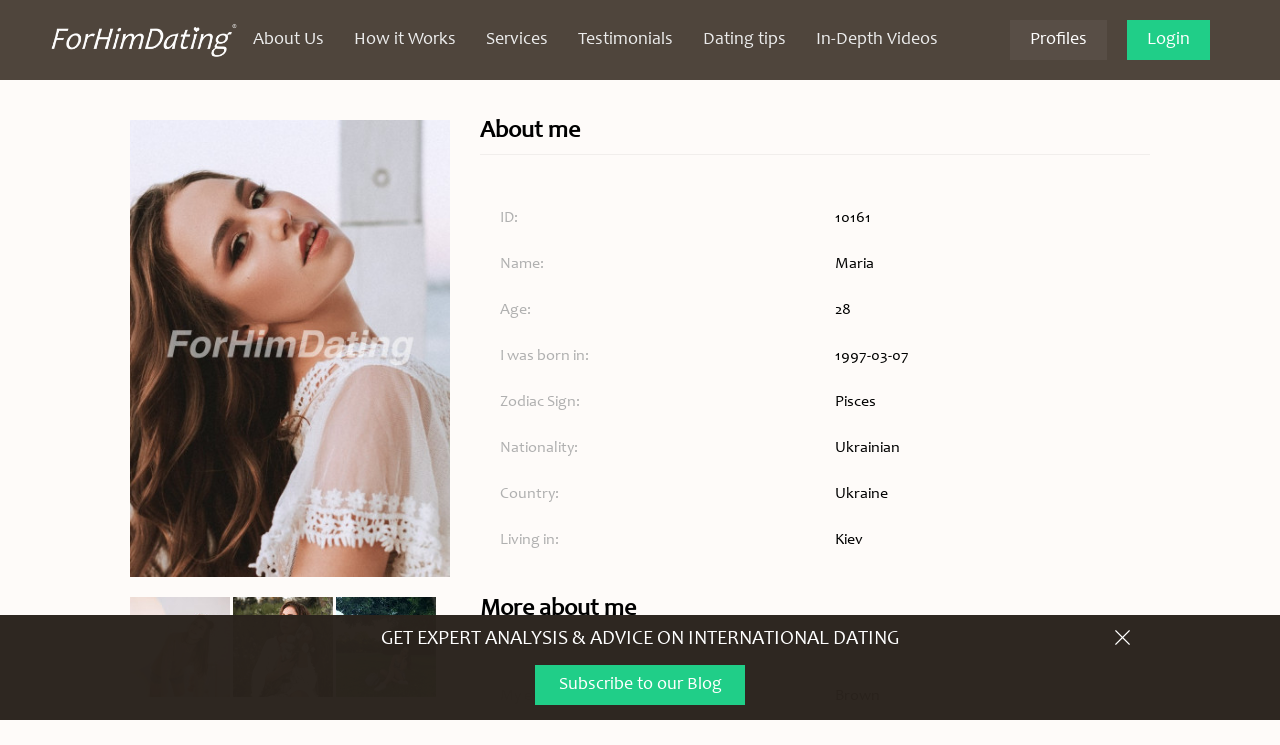

--- FILE ---
content_type: text/html; charset=UTF-8
request_url: https://fhdating.com/profiles/13/036/10161
body_size: 7748
content:
<!DOCTYPE html>
<html lang="ru">
<head>
    <meta charset="utf-8"/>
    <meta http-equiv="X-UA-Compatible" content="IE=edge,chrome=1"/>
    <meta name="theme-color" content="#272727"/>
    <title>Ukrainian women, Kiev, Maria, 28 - ForHimDating</title>
    <meta name="keywords" content=""/>
    <meta name="description" content=""/>

    <meta name="viewport" content="width=device-width, initial-scale=1">
    <link rel="alternate" type="application/rss+xml" href="https://fhdating.com/rss" title="fhdating.com" />
    
    <link rel="apple-touch-icon" sizes="120x120" href="/default/images/icons/apple-touch-icon.png">
    <link rel="icon" type="image/png" sizes="32x32" href="/default/images/icons/favicon-32x32.png">
    <link rel="icon" type="image/png" sizes="16x16" href="/default/images/icons/favicon-16x16.png">
    <link rel="manifest" href="/default/images/icons/site.webmanifest">
    <link rel="mask-icon" href="/default/images/icons/safari-pinned-tab.svg" color="#5bbad5">
    <link rel="shortcut icon" href="/default/images/icons/favicon.ico">
    <meta name="msapplication-TileColor" content="#00a300">
    <meta name="msapplication-config" content="/default/images/icons/browserconfig.xml">
    <meta name="theme-color" content="#ffffff">
    <meta property="og:image" content="/uploads/photo/3bcakp/8bde50fe7489ded0e2939a710bf811aa.jpg" />
    <link rel="stylesheet" href="/default/css/default.css?v=10"/>

    <script>
        function r(f){ /in/.test(document.readyState)?setTimeout('r('+f+')',9):f() }
    </script>

            <!-- Global site tag (gtag.js) - Google Analytics -->
        <script async src="https://www.googletagmanager.com/gtag/js?id=UA-52233458-1"></script>
        <script>
            window.dataLayer = window.dataLayer || [];
            function gtag(){ dataLayer.push(arguments); }
            gtag('js', new Date());

            gtag('config', 'UA-52233458-1');
        </script>
    
    
        <link rel="stylesheet" href="https://cdn.jsdelivr.net/gh/fancyapps/fancybox@3.5.7/dist/jquery.fancybox.min.css" />


</head>
<body>

<div class="wrapper">

    <header class="header">
    <div class="header__layout">
        <button type="button"
                class="navigation__toggle js-mobile-menu"
                aria-label="Show navigation"
        >
            <svg width="24" height="24" aria-hidden="true">
                <use xlink:href="/default/images/icons/sprite.svg#icon-menu"/>
            </svg>
        </button>

        <a href="/" class="header__logo">
            <img src="/default/images/design/logo.png?v=10" width="343" height="64" alt="ForHimDating.com">
        </a>

                <nav class="navigation js-navigation">

            <div class="navigation__header">
                <a href="/" class="header__logo">
                    <img src="/default/images/design/logo.png?v=10" width="343" height="64" alt="ForHimDating.com">
                </a>

                <button type="button"
                        class="navigation__toggle js-mobile-menu"
                        aria-label="Hide navigation"
                >
                    <svg width="24" height="24" aria-hidden="true">
                        <use xlink:href="/default/images/icons/sprite.svg#icon-close"/>
                    </svg>
                </button>
            </div>

            <ul class="navigation__list js-navigation">

                
                <li class="navigation__item">
                    <a href="/about-us/" class="navigation__link ">
                        About Us
                    </a>
                </li>

                <li class="navigation__item">
                    <a href="/how-it-works/" class="navigation__link ">
                        How it Works
                    </a>
                </li>

                <li class="navigation__item">
                    <a href="/dating-services/" class="navigation__link ">
                        Services
                    </a>
                </li>

                                    <li class="navigation__item">
                        <a href="/video/testimonials/" class="navigation__link ">
                            Testimonials
                        </a>
                    </li>

                    <li class="navigation__item">
                        <a href="/video/educational/" class="navigation__link ">
                            Dating tips                        </a>
                    </li>
                
                <li class="navigation__item">
                    <a href="/dating-services/in-depth-videos/" class="navigation__link ">
                        In-Depth Videos
                    </a>
                </li>

                
            </ul>

            <a href="/profiles/" class="button button_type_squared header__profiles header__profiles_type_mobile">
                Profiles
            </a>

                            <button class="button button_type_squared header__profiles_type_mobile" data-dialog="login" style="width: 100px;">
                    Login
                </button>
                    </nav>

        <div class="header__right">

            <a href="/profiles/" class="button button_type_squared header__profiles">
                Profiles
            </a>

                                            <span class="header__user header__user_type_mobile" data-dialog="login">
                    <img src="/default/images/design/no_photo.png" alt="My Profile">
                    <span class="header__user-text">
                        My Profile
                    </span>
                </span>

                <button class="button button_type_squared header__logout" data-dialog="login">
                    Login
                </button>
            
        </div>
    </div>
</header>

    <div class="inner">
        
    <div class="static-page profiles profile" style="padding-top: 120px">
        
        <main class="static-page__content">
            <div class="profile-body">
                <div class="profile-body__sidebar">
                    <figure class="profile-photo">
                        <a data-fancybox="gallery" href="/uploads/photo/3bcakp/a95dce1f41a24750bb981b7c09d4fc22.jpg">
                            <img src="/uploads/photo/3bcakp/8bde50fe7489ded0e2939a710bf811aa.jpg" alt="Ukrainian women Maria 28 years old from Kiev">
                        </a>
                    </figure>
                                            <a data-fancybox="gallery" href="/uploads/photo/3bcakp/2e2f40e9efb5ba3205a18bb363771eea.jpg"><img src="/uploads/photo/3bcakp/302c07102291f26b5d34e3a271a9ef9b.jpg"></a>
                                            <a data-fancybox="gallery" href="/uploads/photo/3bcakp/138667bea3044ed3d8f2f202254aabf6.jpg"><img src="/uploads/photo/3bcakp/5273eda5539bf11016ac2a61bdc47bc5.jpg"></a>
                                            <a data-fancybox="gallery" href="/uploads/photo/3bcakp/62e76e5ab22271b035a60c7672200bbb.jpg"><img src="/uploads/photo/3bcakp/b9000f8fc2588746c83d5253bff29683.jpg"></a>
                                    </div>

                <div class="profile-body__content">
                    <section class="profile-body__section">
                        <h2 class="profile-body__section-heading">
                            About me
                        </h2>

                        <dl class="profile-bio">
                            
                    <dt class="profile-bio__label">ID:</dt>
        <dd class="profile-bio__value">
                            10161
                    </dd>
    
                            
                    <dt class="profile-bio__label">Name:</dt>
        <dd class="profile-bio__value">
                            Maria
                    </dd>
    
                            
                    <dt class="profile-bio__label">Age:</dt>
        <dd class="profile-bio__value">
                            28
                    </dd>
    
                            
                    <dt class="profile-bio__label">I was born in:</dt>
        <dd class="profile-bio__value">
                            1997-03-07
                    </dd>
    
                            
                    <dt class="profile-bio__label">Zodiac Sign:</dt>
        <dd class="profile-bio__value">
                            Pisces
                    </dd>
    
                                                        
                    <dt class="profile-bio__label">Nationality:</dt>
        <dd class="profile-bio__value">
                            Ukrainian
                    </dd>
    
                            
                    <dt class="profile-bio__label">Country:</dt>
        <dd class="profile-bio__value">
                            Ukraine
                    </dd>
    
                            
                    <dt class="profile-bio__label">Living in:</dt>
        <dd class="profile-bio__value">
                            Kiev
                    </dd>
    
                        </dl>
                    </section>

                    <section class="profile-body__section">
                        <h2 class="profile-body__section-heading">
                            More about me
                        </h2>

                        <dl class="profile-bio">

                            
                    <dt class="profile-bio__label">My eyes color:</dt>
        <dd class="profile-bio__value">
                            Brown
                    </dd>
    

                            
                    <dt class="profile-bio__label">My Height:</dt>
        <dd class="profile-bio__value">
                            164 cm / 5.38 ft
                    </dd>
    

                            
                    <dt class="profile-bio__label">My Weight:</dt>
        <dd class="profile-bio__value">
                            53 kg / 117 lb
                    </dd>
    

                            
                    <dt class="profile-bio__label">My body type:</dt>
        <dd class="profile-bio__value">
                            Slim
                    </dd>
    

                            
                    <dt class="profile-bio__label">My sports:</dt>
        <dd class="profile-bio__value">
                                                Traveling,                                     Going to Cinema,                                     Running,                                     Reading,                                     Fitness                                    </dd>
    

                            
                    <dt class="profile-bio__label">My smoking habits:</dt>
        <dd class="profile-bio__value">
                            No
                    </dd>
    

                            
                    <dt class="profile-bio__label">My drinking habits:</dt>
        <dd class="profile-bio__value">
                            Never
                    </dd>
    

                            
            

                            
                            
                    <dt class="profile-bio__label">Children:</dt>
        <dd class="profile-bio__value">
                            No
                    </dd>
    

                            
            

                            
            

                            
                            
                    <dt class="profile-bio__label">Do I want More Children?:</dt>
        <dd class="profile-bio__value">
                            Yes
                    </dd>
    

                            
                    <dt class="profile-bio__label">Ethnicity:</dt>
        <dd class="profile-bio__value">
                            Caucasian
                    </dd>
    

                            
            

                            
                    <dt class="profile-bio__label">Which is my main religion:</dt>
        <dd class="profile-bio__value">
                            Orthodox
                    </dd>
    

                            
                    <dt class="profile-bio__label">My Education:</dt>
        <dd class="profile-bio__value">
                                                Bachelor Degree (BA)                                    </dd>
    

                            
                    <dt class="profile-bio__label">My Profession:</dt>
        <dd class="profile-bio__value">
                            Philology, owner of private school
                    </dd>
    

                            
                    <dt class="profile-bio__label">His Education:</dt>
        <dd class="profile-bio__value">
                            Doesn't matter
                    </dd>
    

                            
                    <dt class="profile-bio__label">My Goals In Life:</dt>
        <dd class="profile-bio__value">
                            Children/ME/Work/Household
                    </dd>
    

                            
                    <dt class="profile-bio__label">Driving Licence:</dt>
        <dd class="profile-bio__value">
                            No
                    </dd>
    

                            
                    <dt class="profile-bio__label">Pets:</dt>
        <dd class="profile-bio__value">
                            Like and have
                    </dd>
    

                            
                    <dt class="profile-bio__label">Which hobbies do I have:</dt>
        <dd class="profile-bio__value">
                                                Traveling,                                    Going to Cinema,                                    Running,                                    Reading,                                    Fitness                                    </dd>
    

                            
                    <dt class="profile-bio__label">Living Arrangements:</dt>
        <dd class="profile-bio__value">
                            Temporary rental
                    </dd>
    

                            
            

                            
                    <dt class="profile-bio__label">How I Would Describe Myself:</dt>
        <dd class="profile-bio__value">
                            One of my best traits is that I try to feel as happy and cheerful as I can most of the time, with a good sense of humor, although I may sometimes be a kind of shy. Anyone can be down or depressed when something sad happens. I really dislike rude and ignorant people but I rarely lose my temper because of them. I would also describe my personality as generous. I take pleasure in sharing something with other people and I am ready to help them at any time. I am organized and punctual too and I am happy when things happen on time, according to the schedule. I am very hard-working and I am always busy. I don’t like to give up. I like to do sport - fitness, running and shooting. I am interested in linguistics, psychology, and nutrition. I also love to cook and always try new recipes. I like to travel and take interesting photos. In my free time, I read historical and political books or something for my soul. 
                    </dd>
    

                            
            

                            
            

                            
            

                            
            

                            
            

                            
            

                            
            

                            
            

                            
                    <dt class="profile-bio__label">Level of English:</dt>
        <dd class="profile-bio__value">
                            Sufficient
                    </dd>
    

                            
            

                            
                    <dt class="profile-bio__label">My Ideal Man:</dt>
        <dd class="profile-bio__value">
                            I am looking for a man, who will support me, be next to me, and the same I will be for him. It is very important to be self-realized. And also a wise, intelligent, courageous man with common views and values. I really want to have a big, friendly family. I am looking for a man not for a boy.
                    </dd>
    

                            
                    <dt class="profile-bio__label">His Age:</dt>
        <dd class="profile-bio__value">
                            27-40
                    </dd>
    
                        </dl>
                    </section>
                </div>
            </div>
        </main>

    </div>

    </div>

</div>

<footer class="footer">
    <div class="footer-layout">
        <ul class="footer__links">
            <li class="footer__links-title">Information</li>

            <li class="footer__links-item">
                <a class="footer__links-link" href="/terms-conditions-of-use/">Terms & Conditions of Use</a>
            </li>
            <li class="footer__links-item">
                <a class="footer__links-link" href="/delivery-and-refund-policy/">Delivery & Refund Policy</a>
            </li>
            <li class="footer__links-item">
                <a class="footer__links-link" href="/news-and-media/">News & Media</a>
            </li>
            <li class="footer__links-item">
                <a class="footer__links-link" href="/privacy-policy/">Privacy Policy</a>
            </li>
            <li class="footer__links-item">
                <a class="footer__links-link" href="/dating-services/additional/">Additional Services</a>
            </li>
            <li class="footer__links-item">
                <a class="footer__links-link" href="/faq/">FAQ</a>
            </li>
            <li class="footer__links-item">
                <a class="footer__links-link" href="/blog/">Blog</a>
            </li>
        </ul>

        <ul class="footer__links">
            <li class="footer__links-title">Secure Payment</li>

            
            <li class="footer__links-item">
                <span class="footer__links-link">
                    <svg width="34" height="23" aria-hidden="true">
                        <use xlink:href="/default/images/icons/sprite.svg#icon-amex"/>
                    </svg>
                    American Express
                </span>
            </li>
            <li class="footer__links-item">
                <span class="footer__links-link">
                    <svg width="34" height="23" aria-hidden="true">
                        <use xlink:href="/default/images/icons/sprite.svg#icon-visa"/>
                    </svg>
                    Visa
                </span>
            </li>
            <li class="footer__links-item">
                <span class="footer__links-link">
                    <svg width="34" height="23" aria-hidden="true">
                        <use xlink:href="/default/images/icons/sprite.svg#icon-mastercard"/>
                    </svg>
                    MasterCard
                </span>
            </li>
                    </ul>

        <ul class="footer__links">
            <li class="footer__links-title">Customer support</li>

            <li class="footer__links-item">
                <a class="footer__links-link" href="tel:+38 050 404 0691">
                    <svg width="20" height="20" aria-hidden="true">
                        <use xlink:href="/default/images/icons/sprite.svg#icon-phone"/>
                    </svg>
                    +38 050 404 0691
                </a>
            </li>
            <li class="footer__links-item">
                <a class="footer__links-link" href="/dating-services/consultation-call/">
                    <svg width="20" height="20" aria-hidden="true">
                        <use xlink:href="/default/images/icons/sprite.svg#icon-skype"/>
                    </svg>
                    Book a Video Consultation Call
                </a>
            </li>
            <li class="footer__links-item">
                <a class="footer__links-link" href="/contact-us/">
                    <svg width="20" height="20" aria-hidden="true">
                        <use xlink:href="/default/images/icons/sprite.svg#icon-envelopment"/>
                    </svg>
                    Contact Us
                </a>
            </li>
            <li class="footer__links-item">
                <span class="footer__links-link">
                    <svg width="20" height="20" aria-hidden="true">
                        <use xlink:href="/default/images/icons/sprite.svg#icon-map"/>
                    </svg>
                    <a href="https://goo.gl/maps/WNbH3jCjCA7xqjqN8" target="_BLANK" class="footer__links-link">Pushkina St. 42, #201<br>36011 Poltava Ukraine</a>
                </span>
            </li>
        </ul>


        <ul class="footer__links">
            <li class="footer__links-item footer__medals">
                <a href="/news-and-media/lci/">
                    <img src="/default/images/design/footer-medal-1.png" width="198" height="188" loading="lazy" alt="Lions Clubs International">
                </a>
                <a href="/news-and-media/uma/">
                    <img src="/default/images/design/footer-medal-2.png" width="220" height="238" loading="lazy" alt="Ukrainian Matchmakers Alliance">
                </a>
            </li>
            <li class="footer__links-item">
                <a class="footer__links-link footer__links-link_type_center" href="/news-and-media/seminars/">
                    Our seminars & conferences
                </a>
            </li>
        </ul>

    </div>

                <ul class="social-networks">
            <li class="social-networks__item">
                <a href="https://www.linkedin.com/in/forhimdating/"
                   class="social-networks__link social-networks__link_type_linkedin"
                   target="_blank"
                   title="LinkedIn"
                   aria-label="Go to LinkedIn Page"
                   rel="noopener"
                >
                    <svg width="24" height="24" aria-hidden="true">
                        <use xlink:href="/default/images/icons/sprite.svg#icon-linkedin"/>
                    </svg>
                </a>
            </li>

            <li class="social-networks__item">
                <a href="https://www.facebook.com/ForHimDating"
                   class="social-networks__link social-networks__link_type_facebook"
                   target="_blank"
                   title="Facebook"
                   aria-label="Go to Facebook Page"
                   rel="noopener"
                >
                    <svg width="24" height="24" aria-hidden="true">
                        <use xlink:href="/default/images/icons/sprite.svg#icon-facebook"/>
                    </svg>
                </a>
            </li>

            <li class="social-networks__item">
                <a href="https://twitter.com/ForHimDating"
                   class="social-networks__link social-networks__link_type_twitter"
                   target="_blank"
                   title="Twitter"
                   aria-label="Go to Twitter Page"
                   rel="noopener"
                >
                    <svg width="24" height="24" aria-hidden="true">
                        <use xlink:href="/default/images/icons/sprite.svg#icon-twitter"/>
                    </svg>
                </a>
            </li>

            <li class="social-networks__item">
                <a href="https://www.instagram.com/forhimdating"
                   class="social-networks__link social-networks__link_type_instagram"
                   target="_blank"
                   title="Instagram"
                   aria-label="Go to Instagram Page"
                   rel="noopener"
                >
                    <svg height="24" viewBox="0 0 512 512" width="24" xmlns="http://www.w3.org/2000/svg" xmlns:xlink="http://www.w3.org/1999/xlink">
                        <defs>
                            <linearGradient id="a" gradientUnits="userSpaceOnUse" x1="42.966156" x2="469.033748" y1="469.029648" y2="42.962056">
                                <stop offset="0" stop-color="#ffd600"/>
                                <stop offset=".5" stop-color="#ff0100"/>
                                <stop offset="1" stop-color="#d800b9"/>
                            </linearGradient>
                            <linearGradient id="b" gradientUnits="userSpaceOnUse" x1="163.042996" x2="348.953908" y1="348.953808" y2="163.042896">
                                <stop offset="0" stop-color="#ff6400"/>
                                <stop offset=".5" stop-color="#ff0100"/>
                                <stop offset="1" stop-color="#fd0056"/>
                            </linearGradient>
                            <linearGradient id="c" gradientUnits="userSpaceOnUse" x1="370.929133" x2="414.372785" y1="141.067671" y2="97.624019">
                                <stop offset="0" stop-color="#f30072"/>
                                <stop offset="1" stop-color="#e50097"/>
                            </linearGradient>
                        </defs>
                        <path d="m510.460938 150.453125c-1.246094-27.25-5.574219-45.859375-11.902344-62.140625-6.425782-17.082031-16.503906-32.554688-29.527344-45.34375-12.785156-13.023438-28.261719-23.105469-45.34375-29.535156-16.285156-6.324219-34.890625-10.648438-62.140625-11.886719-27.300781-1.25-36.023437-1.546875-105.546875-1.546875s-78.246094.296875-105.546875 1.539062c-27.25 1.246094-45.855469 5.574219-62.140625 11.902344-17.082031 6.425782-32.554688 16.503906-45.34375 29.527344-13.023438 12.785156-23.105469 28.257812-29.535156 45.339844-6.324219 16.285156-10.648438 34.894531-11.886719 62.140625-1.25 27.304687-1.546875 36.023437-1.546875 105.546875 0 69.527344.296875 78.25 1.546875 105.550781 1.242187 27.246094 5.570313 45.855469 11.898437 62.140625 6.425782 17.078125 16.503907 32.554688 29.527344 45.339844 12.785156 13.023437 28.261719 23.101562 45.34375 29.527344 16.28125 6.332031 34.890625 10.65625 62.140625 11.902343 27.304688 1.246094 36.023438 1.539063 105.546875 1.539063 69.523438 0 78.246094-.292969 105.546875-1.539063 27.25-1.246093 45.855469-5.570312 62.140625-11.902343 34.386719-13.296876 61.570313-40.480469 74.867188-74.867188 6.332031-16.285156 10.65625-34.894531 11.902344-62.140625 1.242187-27.304687 1.539062-36.023437 1.539062-105.546875 0-69.527344-.296875-78.246094-1.539062-105.546875zm-46.082032 208.996094c-1.136718 24.960937-5.308594 38.515625-8.8125 47.535156-8.613281 22.328125-26.257812 39.972656-48.585937 48.585937-9.019531 3.503907-22.574219 7.675782-47.535157 8.8125-26.988281 1.234376-35.085937 1.492188-103.445312 1.492188-68.363281 0-76.457031-.257812-103.449219-1.492188-24.957031-1.136718-38.511719-5.308593-47.535156-8.8125-11.117187-4.105468-21.175781-10.648437-29.433594-19.152343-8.503906-8.257813-15.046875-18.3125-19.152343-29.433594-3.503907-9.019531-7.675782-22.574219-8.8125-47.535156-1.230469-26.992188-1.492188-35.089844-1.492188-103.445313 0-68.359375.261719-76.453125 1.492188-103.449218 1.140624-24.960938 5.308593-38.515626 8.8125-47.535157 4.105468-11.121093 10.652343-21.179687 19.152343-29.4375 8.257813-8.503906 18.316407-15.046875 29.4375-19.148437 9.019531-3.507813 22.574219-7.675782 47.535157-8.816406 26.992187-1.230469 35.089843-1.492188 103.445312-1.492188h-.003906c68.355468 0 76.453125.261719 103.449218 1.496094 24.960938 1.136718 38.511719 5.308594 47.535157 8.8125 11.117187 4.105468 21.175781 10.648437 29.433593 19.148437 8.503907 8.257813 15.046876 18.316407 19.148438 29.4375 3.507812 9.019531 7.679688 22.574219 8.816406 47.535157 1.230469 26.992187 1.492188 35.089843 1.492188 103.445312 0 68.359375-.257813 76.453125-1.492188 103.449219zm0 0"
                              fill="url(#a)"/>
                        <path d="m255.996094 124.539062c-72.601563 0-131.457032 58.859376-131.457032 131.460938s58.855469 131.457031 131.457032 131.457031c72.605468 0 131.460937-58.855469 131.460937-131.457031s-58.855469-131.460938-131.460937-131.460938zm0 216.792969c-47.125-.003906-85.332032-38.207031-85.328125-85.335937 0-47.125 38.203125-85.332032 85.332031-85.332032 47.128906.003907 85.332031 38.207032 85.332031 85.332032 0 47.128906-38.207031 85.335937-85.335937 85.335937zm0 0"
                              fill="url(#b)"/>
                        <path d="m423.371094 119.347656c0 16.964844-13.753906 30.71875-30.71875 30.71875-16.96875 0-30.722656-13.753906-30.722656-30.71875 0-16.96875 13.753906-30.722656 30.722656-30.722656 16.964844 0 30.71875 13.753906 30.71875 30.722656zm0 0"
                              fill="url(#c)"/>
                    </svg>
                </a>
            </li>

            <li class="social-networks__item">
                <a href="https://youtube.com/user/UkrainianWomenGuide"
                   class="social-networks__link social-networks__link_type_youtube"
                   target="_blank"
                   title="YouTube"
                   aria-label="Go to YouTube Page"
                   rel="noopener"
                >
                    <svg width="24" height="24" aria-hidden="true">
                        <use xlink:href="/default/images/icons/sprite.svg#icon-youtube-mono"/>
                    </svg>
                </a>
            </li>
        </ul>
    
    
</footer>

<form action="https://www.forhimdating.blog/newsletter-sign-up/" method="post" target="_blank" class="footer-subscribe footer-subscribe_state_fixed js-subscribe-form">
    <div class="footer-subscribe__inner">
        <h4 class="footer-subscribe__heading">
            GET EXPERT ANALYSIS & ADVICE ON INTERNATIONAL DATING
                                </h4>

        <fieldset>
            <div class="footer-subscribe__layout">
                <button class="button button_type_squared footer-subscribe__submit" type="submit">
                    Subscribe to our Blog
                </button>
            </div>
        </fieldset>

        
                        <button type="button"
                class="footer-subscribe__close js-subscribe-toggle"
                aria-hidden="true"
        >
            <svg width="15" height="15" aria-hidden="true">
                <use xlink:href="/default/images/icons/sprite.svg#icon-close"/>
            </svg>
        </button>
            </div>
</form>

<p class="footer-copyright">
    &copy;&nbsp;2005-2026 ForHimDating. All rights reserved.
</p>

    <script>
        let subForm = document.querySelectorAll('.js-subscribe-form');
        let subToggle = document.querySelector('.js-subscribe-toggle');

        subToggle.addEventListener('click', _removeClasses);

        function _removeClasses() {
            for (var i = 0; i < subForm.length; i++) {
                subForm[i].classList.remove('footer-subscribe_state_fixed');

            }
            Cookies.set('hfs', true);
            this.style.display = "none";
        }
    </script>

    <div data-dialog-id="login" data-dialog-width="320px" data-dialog-callback="loginInit">
    <div class="auth-modal">
        <h3 class="dialog__title">
            Login
        </h3>

        <form class="js-login-form">

            <fieldset class="auth-modal__row">
                <label for="authEmail" class="auth-modal__label">
                    Your email:
                </label>

                <input class=""
                       type="email"
                       name="email"
                       autocomplete="email"
                       data-rule-required="true"
                       data-rule-email="true"
                       id="authEmail"
                />
            </fieldset>

            <fieldset class="auth-modal__row">
                <div class="auth-modal__label-wrapper">
                    <label for="authPass" class="auth-modal__label">
                        Your password:
                    </label>

                    <a href="/restore-password/">
                        Forgot Password?
                    </a>
                </div>

                <input class="input__full"
                       type="password"
                       name="password"
                       value=""
                       autocomplete="current-password"
                       data-rule-required="true"
                       data-rule-rangelength="6,100"
                       id="authPass"
                />
            </fieldset>

            <div class="auth-modal__footer">
                <button class="button button_type_squared" type="submit">
                    <svg aria-hidden="true" width="16" height="16">
                        <use xlink:href="/default/images/icons/sprite.svg#icon-unlock"></use>
                    </svg>
                    Login
                </button>

                <a href="/register/step-zero/" class="button">
                    Sign up
                </a>
            </div>
        </form>
    </div>
</div>

<div class="dialog-overlay js-dialog"><div class="dialog-inner"><div class="dialog-content dialog-content_show_animation"><button type="button" class="dialog__close js-dialog-close" aria-label="Close modal" ><svg aria-hidden="true" width="15" height="15"><use xlink:href="/default/images/icons/sprite.svg#icon-close"></use></svg></button><div class="dialog-holder js-dialog-content"></div></div></div></div>
<script>

    function updateDialogs() {
        var omo_dialogs = document.querySelectorAll('[data-dialog]');
        for (var i = 0; i < omo_dialogs.length; i++) {
            omo_dialogs[i].addEventListener('click', showDialog);
        }
    }

    updateDialogs();

    var onCloseDialog = null;

    function showDialog(event, el) {
        event.preventDefault();
        event.stopPropagation();

        el = el !== undefined ? el : this;

        console.log(el);

        var dialog = document.querySelector('[data-dialog-id='+el.dataset.dialog+']');
        var dialogContent = document.querySelector('.js-dialog-content');
        var dialogContainer = document.querySelector('.js-dialog');

        dialogContent.innerHTML = dialog.innerHTML;
        if(dialog.dataset.dialogWidth) {
            dialogContainer.querySelector('.dialog-content').style.maxWidth = dialog.dataset.dialogWidth;
        } else {
            dialogContainer.querySelector('.dialog-content').style.maxWidth = null;
        }

        updateDialogs();

        var classesString = dialogContainer.className || "";
        var className = 'dialog_show_animation';
        if (classesString.indexOf(className) === -1) {
            dialogContainer.className += " " + className;
        }
        document.querySelector('body').classList.add('overflow-hidden');

        if(dialog.dataset.dialogCallback) {
            window[dialog.dataset.dialogCallback](dialog, el);
        }

        if(el.dataset.onClose) {
            console.log(el.dataset.onClose);
            onCloseDialog = el.dataset.onClose;
        } else {
            onCloseDialog = null;
        }

        //Focus on dialog div for native scrolling
        setTimeout(function() {
            dialogContainer.querySelector('.dialog-inner').setAttribute('tabIndex', '0');
            dialogContainer.querySelector('.dialog-inner').focus();
        }, 300);
        return false;
    }

    function closeDialog() {
        document.querySelector('.js-dialog').classList.remove('dialog_show_animation');
        document.querySelector('body').classList.remove('overflow-hidden');
        if(onCloseDialog) {
            console.log(onCloseDialog);
            onCloseDialog();
            console.log('init custom close function');
        }
    }

    document.querySelector('.js-dialog-close').addEventListener('click', closeDialog)


    document.addEventListener('keydown', function(evt){
	    var evt = evt || window.event;
	    if (evt.keyCode == 27) {
		    closeDialog()
	    }
    },false);

    document.querySelector('.js-dialog').addEventListener("click", function (e) {
        var close_modal = e.target.classList.contains('dialog-overlay') || e.target.parentElement.classList.contains('dialog-overlay') ? true : false;
        if(close_modal) {
            closeDialog();
        }
    }, false);

    var omo_dialogs = document.querySelectorAll('[data-dialog]');
    for (var i = 0; i < omo_dialogs.length; i++) {
	    omo_dialogs[i].addEventListener('click', showDialog);
    }

    document.querySelector('.dialog-content').addEventListener("click", function (ev) {
	    //ev.stopPropagation(); //this is important! If removed, you'll get both alerts
        console.log('stop prop');
    }, false);

</script>
<script src="/default/js/default.min.js?10"></script>


    <script src="https://cdn.jsdelivr.net/gh/fancyapps/fancybox@3.5.7/dist/jquery.fancybox.min.js"></script>


</body>
</html>
